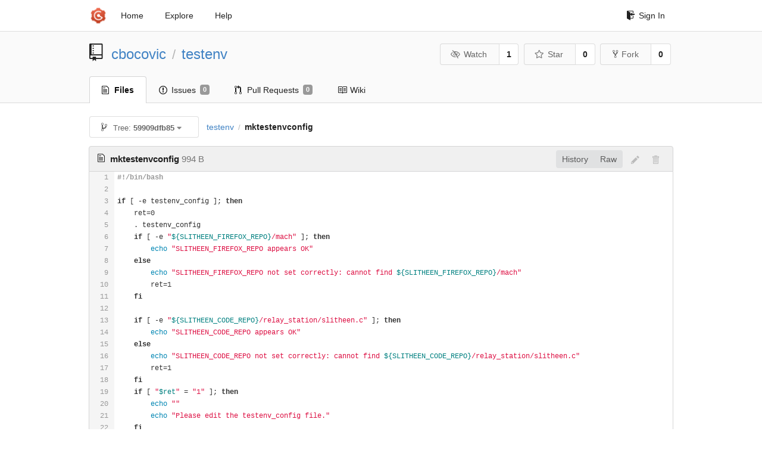

--- FILE ---
content_type: text/html; charset=UTF-8
request_url: https://git-crysp.uwaterloo.ca/cbocovic/testenv/src/59909dfb858afdec6fe3d16560ce95a72326af92/mktestenvconfig
body_size: 4692
content:
<!DOCTYPE html>
<html>
<head data-suburl="">
	<meta http-equiv="Content-Type" content="text/html; charset=UTF-8" />
	<meta http-equiv="X-UA-Compatible" content="IE=edge"/>
	
		<meta name="author" content="cbocovic" />
		<meta name="description" content="testenv - This is a test environment for Slitheen made of networked Docker containers." />
		<meta name="keywords" content="go, git, self-hosted, gogs">
	
	<meta name="referrer" content="no-referrer" />
	<meta name="_csrf" content="7uFw54GVRHINYcWcqD4kTkSS3-06MTc2ODU2NTUyNjE1NTYyNjQ1OA" />
	<meta name="_suburl" content="" />

	
	
		<meta property="og:url" content="https://git-crysp.uwaterloo.ca/cbocovic/testenv" />
		<meta property="og:type" content="object" />
		<meta property="og:title" content="cbocovic/testenv">
		<meta property="og:description" content="This is a test environment for Slitheen made of networked Docker containers.">
		<meta property="og:image" content="https://secure.gravatar.com/avatar/e38c12996d34d87aa3eb2a587bc794a3?d=identicon" />
	

	<link rel="shortcut icon" href="/img/favicon.png" />

	<script src="/js/jquery-3.4.1.min.js"></script>
	<script src="/js/libs/jquery.are-you-sure.js"></script>
	<link rel="stylesheet" href="/assets/font-awesome-4.6.3/css/font-awesome.min.css">
	<link rel="stylesheet" href="/assets/octicons-4.3.0/octicons.min.css">

	
	

	

	
	<link rel="stylesheet" href="/css/semantic-2.4.2.min.css">
	<link rel="stylesheet" href="/css/gogs.min.css?v=26395294bdef382b577fd60234e5bb14f4090cc8">
	<noscript>
		<style>
			.dropdown:hover > .menu { display: block; }
			.ui.secondary.menu .dropdown.item > .menu { margin-top: 0; }
		 </style>
	</noscript>

	
	<script src="/js/semantic-2.4.2.min.js"></script>
	<script src="/js/gogs.js?v=26395294bdef382b577fd60234e5bb14f4090cc8"></script>

	<title>cbocovic/testenv: This is a test environment for Slitheen made of networked Docker containers. @ 59909dfb858afdec6fe3d16560ce95a72326af92 - CrySP Git Service</title>

	<meta name="theme-color" content="#ff5343">

	
</head>
<body>
	<div class="full height">
		<noscript>This website works better with JavaScript</noscript>

		
			<div class="following bar light">
				<div class="ui container">
					<div class="ui grid">
						<div class="column">
							<div class="ui top secondary menu">
								<a class="item brand" href="/">
									<img class="ui mini image" src="/img/favicon.png">
								</a>

								
									<a class="item" href="/">Home</a>
								

								<a class="item" href="/explore/repos">Explore</a>
								

								

									<a class="item" target="_blank" rel="noopener noreferrer" href="https://gogs.io/docs" rel="noreferrer">Help</a>
									<div class="right menu">
										
										<a class="item" href="/user/login?redirect_to=%2fcbocovic%2ftestenv%2fsrc%2f59909dfb858afdec6fe3d16560ce95a72326af92%2fmktestenvconfig">
											<i class="octicon octicon-sign-in"></i> Sign In
										</a>
									</div>

								
							</div>
						</div>
					</div>
				</div>
			</div>
		

		


<div class="repository file list">
	<div class="header-wrapper">

	<div class="ui container">
		<div class="ui vertically padded grid head">
			<div class="column">
				<div class="ui header">
					<div class="ui huge breadcrumb">
						
							<i class="mega-octicon octicon-repo"></i>
						
						<a href="/cbocovic">cbocovic</a>
						<div class="divider"> / </div>
						<a href="/cbocovic/testenv">testenv</a>
						
						
					</div>

					
						<div class="ui right">
							<form class="display inline" action="/cbocovic/testenv/action/watch?redirect_to=%2fcbocovic%2ftestenv%2fsrc%2f59909dfb858afdec6fe3d16560ce95a72326af92%2fmktestenvconfig" method="POST">
								<input type="hidden" name="_csrf" value="7uFw54GVRHINYcWcqD4kTkSS3-06MTc2ODU2NTUyNjE1NTYyNjQ1OA">
								<div class="ui labeled button" tabindex="0">
									<button class="ui basic button">
										<i class="eye slash outline icon"></i>Watch
									</button>
									<a class="ui basic label" href="/cbocovic/testenv/watchers">
										1
									</a>
								</div>
							</form>
							<form class="display inline" action="/cbocovic/testenv/action/star?redirect_to=%2fcbocovic%2ftestenv%2fsrc%2f59909dfb858afdec6fe3d16560ce95a72326af92%2fmktestenvconfig" method="POST">
								<input type="hidden" name="_csrf" value="7uFw54GVRHINYcWcqD4kTkSS3-06MTc2ODU2NTUyNjE1NTYyNjQ1OA">
								<div class="ui labeled button" tabindex="0">
									<button class="ui basic button">
										<i class="star outline icon"></i>Star
									</button>
									<a class="ui basic label" href="/cbocovic/testenv/stars">
										0
									</a>
								</div>
							</form>
							
								<div class="ui labeled button" tabindex="0">
									<a class="ui basic button " href="/repo/fork/26">
										<i class="octicon octicon-repo-forked"></i>Fork
									</a>
									<a class="ui basic label" href="/cbocovic/testenv/forks">
										0
									</a>
								</div>
							
						</div>
					
				</div>
			</div>
		</div>
	</div>


	<div class="ui tabs container">
		<div class="ui tabular menu navbar">
			
				<a class="active item" href="/cbocovic/testenv">
					<i class="octicon octicon-file-text"></i> Files
				</a>
			
			
				<a class=" item" href="/cbocovic/testenv/issues">
					<i class="octicon octicon-issue-opened"></i> Issues <span class="ui gray small label">0</span>
				</a>
			
			
				<a class=" item" href="/cbocovic/testenv/pulls">
					<i class="octicon octicon-git-pull-request"></i> Pull Requests <span class="ui gray small label">0</span>
				</a>
			
			
				<a class=" item" href="/cbocovic/testenv/wiki">
					<i class="octicon octicon-book"></i> Wiki
				</a>
			
			
		</div>
	</div>
	<div class="ui tabs divider"></div>

</div>

	<div class="ui container">
		




		
		<div class="ui secondary menu">
			
			<div class="fitted item choose reference">
	<div class="ui floating filter dropdown" data-no-results="No results found.">
			<div class="ui basic small button">
			<span class="text">
				<i class="octicon octicon-git-branch"></i>
				Tree:
				<strong>59909dfb85</strong>
			</span>
			<i class="dropdown icon"></i>
		</div>
		<div class="menu">
			<div class="ui icon search input">
				<i class="filter icon"></i>
				<input name="search" placeholder="Filter branch or tag...">
			</div>
			<div class="header">
				<div class="ui grid">
					<div class="two column row">
						<a class="reference column" href="#" data-target="#branch-list">
							<span class="text black">
								Branches
							</span>
						</a>
						<a class="reference column" href="#" data-target="#tag-list">
							<span class="text ">
								Tags
							</span>
						</a>
					</div>
				</div>
			</div>
			<div id="branch-list" class="scrolling menu" >
				
					<div class="item " data-url="/cbocovic/testenv/src/master/mktestenvconfig">master</div>
				
			</div>
			<div id="tag-list" class="scrolling menu" style="display: none">
				
			</div>
		</div>
	</div>
</div>

			<div class="fitted item">
				<div class="ui breadcrumb">
					<a class="section" href="/cbocovic/testenv/src/59909dfb858afdec6fe3d16560ce95a72326af92">testenv</a>
					
					
					
						<div class="divider"> / </div>
						
							<span class="active section">mktestenvconfig</span>
						
					
				</div>
			</div>
			<div class="right fitted item">
				
					<div id="file-buttons" class="ui tiny blue buttons">
						
						
					</div>
				

				
				
			</div>
		</div>
		
			<div id="file-content" class="tab-size-8">
	<h4 class="ui top attached header" id="repo-read-file">
		
			<i class="octicon octicon-file-text ui left"></i>
			<strong>mktestenvconfig</strong> <span class="text grey normal">994 B</span>
		
		
			<div class="ui right file-actions">
				<div class="ui buttons">
					
					<a class="ui button" href="/cbocovic/testenv/commits/59909dfb858afdec6fe3d16560ce95a72326af92/mktestenvconfig">History</a>
					<a class="ui button" href="/cbocovic/testenv/raw/59909dfb858afdec6fe3d16560ce95a72326af92/mktestenvconfig">Raw</a>
				</div>
				
					
						<i class="octicon octicon-pencil btn-octicon poping up disabled" data-content="You must be on a branch to make or propose changes to this file" data-position="bottom center" data-variation="tiny inverted"></i>
					
					
						<i class="octicon octicon-trashcan btn-octicon poping up disabled" data-content="You must be on a branch to make or propose changes to this file" data-position="bottom center" data-variation="tiny inverted"></i>
					
				
			</div>
		
	</h4>
	<div class="ui unstackable attached table segment">
		<div id="" class="file-view code-view has-emoji">
			
				<table>
					<tbody>
						<tr>
						
							<td class="lines-num"><span id="L1">1</span><span id="L2">2</span><span id="L3">3</span><span id="L4">4</span><span id="L5">5</span><span id="L6">6</span><span id="L7">7</span><span id="L8">8</span><span id="L9">9</span><span id="L10">10</span><span id="L11">11</span><span id="L12">12</span><span id="L13">13</span><span id="L14">14</span><span id="L15">15</span><span id="L16">16</span><span id="L17">17</span><span id="L18">18</span><span id="L19">19</span><span id="L20">20</span><span id="L21">21</span><span id="L22">22</span><span id="L23">23</span><span id="L24">24</span><span id="L25">25</span><span id="L26">26</span><span id="L27">27</span><span id="L28">28</span><span id="L29">29</span><span id="L30">30</span><span id="L31">31</span><span id="L32">32</span><span id="L33">33</span><span id="L34">34</span><span id="L35">35</span></td>
							<td class="lines-code"><pre><code class=""><ol class="linenums"><li class="L1" rel="L1">#!/bin/bash</li>
<li class="L2" rel="L2"></li>
<li class="L3" rel="L3">if [ -e testenv_config ]; then</li>
<li class="L4" rel="L4">    ret=0</li>
<li class="L5" rel="L5">    . testenv_config</li>
<li class="L6" rel="L6">    if [ -e &#34;${SLITHEEN_FIREFOX_REPO}/mach&#34; ]; then</li>
<li class="L7" rel="L7">        echo &#34;SLITHEEN_FIREFOX_REPO appears OK&#34;</li>
<li class="L8" rel="L8">    else</li>
<li class="L9" rel="L9">        echo &#34;SLITHEEN_FIREFOX_REPO not set correctly: cannot find ${SLITHEEN_FIREFOX_REPO}/mach&#34;</li>
<li class="L10" rel="L10">        ret=1</li>
<li class="L11" rel="L11">    fi</li>
<li class="L12" rel="L12"></li>
<li class="L13" rel="L13">    if [ -e &#34;${SLITHEEN_CODE_REPO}/relay_station/slitheen.c&#34; ]; then</li>
<li class="L14" rel="L14">        echo &#34;SLITHEEN_CODE_REPO appears OK&#34;</li>
<li class="L15" rel="L15">    else</li>
<li class="L16" rel="L16">        echo &#34;SLITHEEN_CODE_REPO not set correctly: cannot find ${SLITHEEN_CODE_REPO}/relay_station/slitheen.c&#34;</li>
<li class="L17" rel="L17">        ret=1</li>
<li class="L18" rel="L18">    fi</li>
<li class="L19" rel="L19">    if [ &#34;$ret&#34; = &#34;1&#34; ]; then</li>
<li class="L20" rel="L20">        echo &#34;&#34;</li>
<li class="L21" rel="L21">        echo &#34;Please edit the testenv_config file.&#34;</li>
<li class="L22" rel="L22">    fi</li>
<li class="L23" rel="L23">    exit $ret</li>
<li class="L24" rel="L24">fi</li>
<li class="L25" rel="L25"></li>
<li class="L26" rel="L26">cat &lt;&lt;EOF &gt;testenv_config</li>
<li class="L27" rel="L27">## The full path to your checked-out copy of the firefox repo</li>
<li class="L28" rel="L28">SLITHEEN_FIREFOX_REPO=/somewhere/firefox</li>
<li class="L29" rel="L29"></li>
<li class="L30" rel="L30">## The full path to your checked-out copy of the slitheen code repo</li>
<li class="L31" rel="L31">SLITHEEN_CODE_REPO=/somewhere/slitheen/code</li>
<li class="L32" rel="L32">EOF</li>
<li class="L33" rel="L33"></li>
<li class="L34" rel="L34">echo &#34;Please edit the paths in the testenv_config file.&#34;</li>
<li class="L35" rel="L35">exit 1</li>
</ol></code></pre></td>
						
						</tr>
					</tbody>
				</table>
			
		</div>
	</div>
</div>

<script>
function submitDeleteForm() {
    var message = prompt("delete_confirm_message\n\ndelete_commit_summary", "Delete ''");
    if (message != null) {
        $("#delete-message").val(message);
        $("#delete-file-form").submit()
    }
}
</script>

		
	</div>
</div>

	</div>
	<footer>
		<div class="ui container">
			<div class="ui left">
				© 2026 CrySP Git Service
			</div>
			<div class="ui right links">
				
					<span>
						Page: <strong>41ms</strong> Template: <strong>0ms</strong>
					</span>
				
				
				<div class="ui language bottom floating slide up dropdown link item">
					<i class="world icon"></i>
					<div class="text">English</div>
					<div class="menu">
						
							<a class="item active selected" href="#">English</a>
						
							<a class="item " href="/cbocovic/testenv/src/59909dfb858afdec6fe3d16560ce95a72326af92/mktestenvconfig?lang=zh-CN">简体中文</a>
						
							<a class="item " href="/cbocovic/testenv/src/59909dfb858afdec6fe3d16560ce95a72326af92/mktestenvconfig?lang=zh-HK">繁體中文（香港）</a>
						
							<a class="item " href="/cbocovic/testenv/src/59909dfb858afdec6fe3d16560ce95a72326af92/mktestenvconfig?lang=zh-TW">繁體中文（臺灣）</a>
						
							<a class="item " href="/cbocovic/testenv/src/59909dfb858afdec6fe3d16560ce95a72326af92/mktestenvconfig?lang=de-DE">Deutsch</a>
						
							<a class="item " href="/cbocovic/testenv/src/59909dfb858afdec6fe3d16560ce95a72326af92/mktestenvconfig?lang=fr-FR">français</a>
						
							<a class="item " href="/cbocovic/testenv/src/59909dfb858afdec6fe3d16560ce95a72326af92/mktestenvconfig?lang=nl-NL">Nederlands</a>
						
							<a class="item " href="/cbocovic/testenv/src/59909dfb858afdec6fe3d16560ce95a72326af92/mktestenvconfig?lang=lv-LV">latviešu</a>
						
							<a class="item " href="/cbocovic/testenv/src/59909dfb858afdec6fe3d16560ce95a72326af92/mktestenvconfig?lang=ru-RU">русский</a>
						
							<a class="item " href="/cbocovic/testenv/src/59909dfb858afdec6fe3d16560ce95a72326af92/mktestenvconfig?lang=ja-JP">日本語</a>
						
							<a class="item " href="/cbocovic/testenv/src/59909dfb858afdec6fe3d16560ce95a72326af92/mktestenvconfig?lang=es-ES">español</a>
						
							<a class="item " href="/cbocovic/testenv/src/59909dfb858afdec6fe3d16560ce95a72326af92/mktestenvconfig?lang=pt-BR">português do Brasil</a>
						
							<a class="item " href="/cbocovic/testenv/src/59909dfb858afdec6fe3d16560ce95a72326af92/mktestenvconfig?lang=pl-PL">polski</a>
						
							<a class="item " href="/cbocovic/testenv/src/59909dfb858afdec6fe3d16560ce95a72326af92/mktestenvconfig?lang=bg-BG">български</a>
						
							<a class="item " href="/cbocovic/testenv/src/59909dfb858afdec6fe3d16560ce95a72326af92/mktestenvconfig?lang=it-IT">italiano</a>
						
							<a class="item " href="/cbocovic/testenv/src/59909dfb858afdec6fe3d16560ce95a72326af92/mktestenvconfig?lang=fi-FI">suomi</a>
						
							<a class="item " href="/cbocovic/testenv/src/59909dfb858afdec6fe3d16560ce95a72326af92/mktestenvconfig?lang=tr-TR">Türkçe</a>
						
							<a class="item " href="/cbocovic/testenv/src/59909dfb858afdec6fe3d16560ce95a72326af92/mktestenvconfig?lang=cs-CZ">čeština</a>
						
							<a class="item " href="/cbocovic/testenv/src/59909dfb858afdec6fe3d16560ce95a72326af92/mktestenvconfig?lang=sr-SP">српски</a>
						
							<a class="item " href="/cbocovic/testenv/src/59909dfb858afdec6fe3d16560ce95a72326af92/mktestenvconfig?lang=sv-SE">svenska</a>
						
							<a class="item " href="/cbocovic/testenv/src/59909dfb858afdec6fe3d16560ce95a72326af92/mktestenvconfig?lang=ko-KR">한국어</a>
						
							<a class="item " href="/cbocovic/testenv/src/59909dfb858afdec6fe3d16560ce95a72326af92/mktestenvconfig?lang=gl-ES">galego</a>
						
							<a class="item " href="/cbocovic/testenv/src/59909dfb858afdec6fe3d16560ce95a72326af92/mktestenvconfig?lang=uk-UA">українська</a>
						
							<a class="item " href="/cbocovic/testenv/src/59909dfb858afdec6fe3d16560ce95a72326af92/mktestenvconfig?lang=en-GB">English (United Kingdom)</a>
						
							<a class="item " href="/cbocovic/testenv/src/59909dfb858afdec6fe3d16560ce95a72326af92/mktestenvconfig?lang=hu-HU">Magyar</a>
						
							<a class="item " href="/cbocovic/testenv/src/59909dfb858afdec6fe3d16560ce95a72326af92/mktestenvconfig?lang=sk-SK">slovenský</a>
						
					</div>
				</div>
				<a href="/assets/librejs/librejs.html" style="display:none" data-jslicense="1">Javascript Licenses</a>
				<a target="_blank" rel="noopener noreferrer" href="https://gogs.io">Website</a>
			</div>
		</div>
	</footer>
</body>



	<link rel="stylesheet" href="/plugins/highlight-9.18.0/github.css">
	<script src="/plugins/highlight-9.18.0/highlight.pack.js"></script>
	<script>hljs.initHighlightingOnLoad();</script>





<script src="/js/libs/emojify-1.1.0.min.js"></script>
<script src="/js/libs/clipboard-2.0.4.min.js"></script>


</html>

